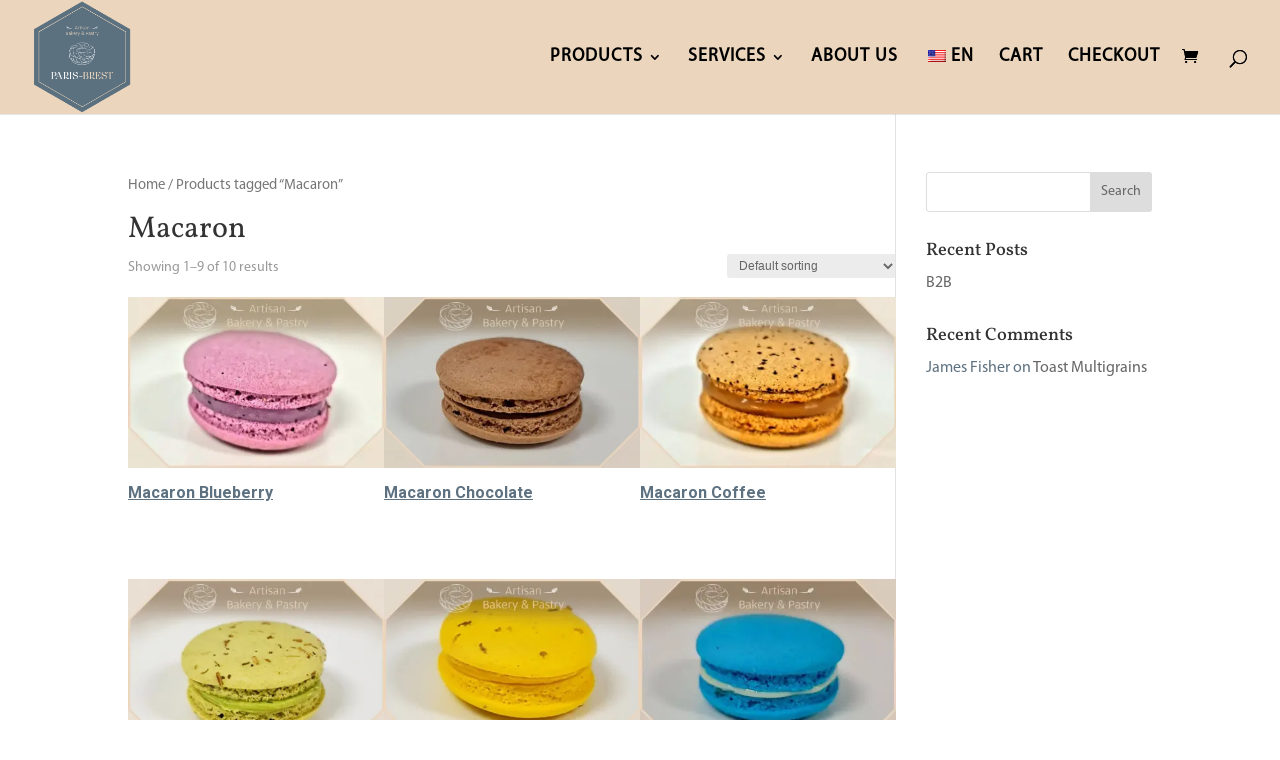

--- FILE ---
content_type: text/css
request_url: https://www.paris-brest.vn/wp-content/plugins/shipping-zones-by-drawing-premium/assets/style-shortcode.min.css?ver=2.5.6
body_size: -250
content:
.szbdshortcode_id_title{text-align:center}

--- FILE ---
content_type: application/x-javascript
request_url: https://www.paris-brest.vn/wp-content/plugins/shipping-zones-by-drawing-premium/assets/szbd-shortcode.min.js?ver=2.5.6
body_size: 645
content:

jQuery(document).ready(function($){var elements=jQuery(".szbdshortcode_id");_.each(elements,function(element){var token=jQuery(element).data('token');var obj=window['szbd_map_'+token];if(obj!='undefined'&&jQuery(element).parents('div[data-elementor-type="popup"]').length==0){initialize(element,obj);jQuery(element).prev('h4').find('.szbdshortcode_id_title').html(obj.title);}});jQuery(document).on('elementor/popup/show',function(){let elements=jQuery('div[data-elementor-type="popup"]').find(".szbdshortcode_id");_.each(elements,function(element){let token=jQuery(element).data('token');let obj=window['szbd_map_'+token];if(obj!='undefined'&&jQuery(element).parents('div[data-elementor-type="popup"]').length){initialize(element,obj);jQuery(element).prev('h4').find('.szbdshortcode_id_title').html(obj.title);}});});});function initialize(element,element_){var color=element_.color[0]!==''?element_.color:['#53c853'];var bounds;var interactive=element_.interactive==1?true:false;if(typeof element_.maps[0]!=='undefined'||element_.radius!=0){var mapOptions={zoom:15,mapTypeId:google.maps.MapTypeId.ROADMAP,disableDefaultUI:!interactive,};if(element[0]!==null){var new_map=new google.maps.Map(jQuery(element)[0],mapOptions);bounds=new google.maps.LatLngBounds();if(typeof element_.maps[0]!=='undefined'){new_map.setOptions('center',new google.maps.LatLng(element_.maps[0].lat,element_.maps[0].lng));var fillcolor;_.each(element_.maps,function(map_,j){var path=[];_.each(map_.array_latlng,function(map__,i){path.push(new google.maps.LatLng(map__[0],map__[1]));bounds.extend(path[i]);});fillcolor=typeof color[j]!=='undefined'?color[j]:color[color.length-1];new google.maps.Polygon({map:new_map,paths:path,strokeColor:fillcolor,strokeOpacity:0.35,fillColor:fillcolor,fillOpacity:0.35});new_map.fitBounds(bounds);});}
if(element_.radius!=0){if(element_.store_address_picked==1){draw_circle(element_.store_loc,new_map,color,bounds,element_);}else{var store_address=element_.store_loc;var geocode_storeaddress=new google.maps.Geocoder();geocode_storeaddress.geocode({'address':store_address.store_address+','+store_address.store_postcode+','+store_address.store_city+','+store_address.store_state+','+store_address.store_country},function(results,status){var ok_types=["street_address","subpremise","premise","establishment","route"];if(status==='OK'&&findCommonElements(results[0].types,ok_types)){draw_circle(results[0].geometry.location,new_map,color,bounds,element_);}});}}}}}
function draw_circle(center,map,color,bounds,element_){map.setOptions('center',center);var circle=new google.maps.Circle({strokeColor:color,strokeOpacity:0.35,fillColor:color,fillOpacity:0.35,map:map,center:center,radius:parseFloat(element_.radius)*1000});bounds.extend(new google.maps.LatLng(circle.getBounds().getNorthEast().lat(),circle.getBounds().getNorthEast().lng()));bounds.extend(new google.maps.LatLng(circle.getBounds().getSouthWest().lat(),circle.getBounds().getSouthWest().lng()));map.fitBounds(bounds);}
function findCommonElements(arr1,arr2){return arr1.some(function(item){return arr2.includes(item);});}